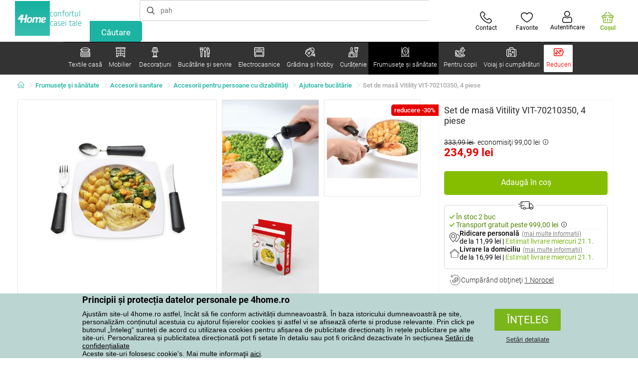

--- FILE ---
content_type: text/html; charset=utf-8
request_url: https://www.e4home.ro/component/?type=CategoryPanel&id=68d60f98-163d-358f-f22a-0b6289cd82e1
body_size: 1950
content:

<div class="cat-submenu-holder" style="display: none">
    <ul class="cat-submenu">
            <li>
                <section>
                    <a href="/protectii-pentru-saltele-si-toppere/">
                        <img data-src="https://cdn.4home.cz/8a7ad082-d33a-4314-9b42-83467ba2dba7/40x40/chranicematraci.jpg"
                             class="late-load"
                             width="50" />
                    </a>
                    <span class="l2-info">
                        <a href="/protectii-pentru-saltele-si-toppere/" class="name">
                            Protecții pentru saltele și toppere
                        </a>
                        <span class="l3categories">
<a href="/protectii-impermeabile-pentru-saltele/">Protecții impermeabile pentru saltele</a> <a href="/protectii-pentru-saltele/">Protecții pentru saltele</a> <a href="/toppere/">Toppere</a>                        </span>
                    </span>
                </section>
            </li>
            <li>
                <section>
                    <a href="/paturi/">
                        <img data-src="https://cdn.4home.cz/0ed2bd2f-53b2-43e2-a1d9-44e0fd15c9f2/40x40/deky.jpg"
                             class="late-load"
                             width="50" />
                    </a>
                    <span class="l2-info">
                        <a href="/paturi/" class="name">
                            Pături
                        </a>
                        <span class="l3categories">
<a href="/paturi-din-microfibra/">Pături din microfibră</a> <a href="/paturi-copii/">Pături copii</a> <a href="/paturi-fleece/">Pături fleece</a><a class="show-more" href="/paturi/">Afişează următorul</a>                        </span>
                    </span>
                </section>
            </li>
            <li>
                <section>
                    <a href="/lenjerie-de-pat/">
                        <img data-src="https://cdn.4home.cz/1352cce0-b526-4b05-a8bc-712ef2782786/40x40/loznipovleceni.jpg"
                             class="late-load"
                             width="50" />
                    </a>
                    <span class="l2-info">
                        <a href="/lenjerie-de-pat/" class="name">
                            Lenjerie de pat
                        </a>
                        <span class="l3categories">
<a href="/lenjerie-microplus-si-microflanel/">Lenjerie micropluş şi microflanel</a> <a href="/lenjerie-de-pat-din-bumbac-premium/">Lenjerie de pat din bumbac PREMIUM</a> <a href="/lenjerie-de-pat-copii/">Lenjerie de pat copii</a><a class="show-more" href="/lenjerie-de-pat/">Afişează următorul</a>                        </span>
                    </span>
                </section>
            </li>
            <li>
                <section>
                    <a href="/cearafuri/">
                        <img data-src="https://cdn.4home.cz/fb2fb49a-a8ac-4e0f-9b65-2b101d2dd911/40x40/prosteradla.jpg"
                             class="late-load"
                             width="50" />
                    </a>
                    <span class="l2-info">
                        <a href="/cearafuri/" class="name">
                            Cearșafuri
                        </a>
                        <span class="l3categories">
<a href="/cearafuri-din-microfibra/">Cearșafuri din microfibră</a> <a href="/cearafuri-jersey/">Cearșafuri Jersey</a> <a href="/cearafuri-frote/">Cearșafuri frote</a><a class="show-more" href="/cearafuri/">Afişează următorul</a>                        </span>
                    </span>
                </section>
            </li>
            <li>
                <section>
                    <a href="/perne-decorative/">
                        <img data-src="https://cdn.4home.cz/8540b472-e4b4-4f11-bfcf-8ee6934e0472/40x40/cat2722.jpg"
                             class="late-load"
                             width="50" />
                    </a>
                    <span class="l2-info">
                        <a href="/perne-decorative/" class="name">
                            Perne decorative
                        </a>
                        <span class="l3categories">
<a href="/huse-perne/">Huse perne</a> <a href="/pernite-umplute/">Perniţe umplute</a> <a href="/pernite-pentru-copii/">Perniţe pentru copii</a>                        </span>
                    </span>
                </section>
            </li>
            <li>
                <section>
                    <a href="/cuverturi-si-huse/">
                        <img data-src="https://cdn.4home.cz/154dba1f-df83-476d-a106-c717d84b51e1/40x40/prehozy.jpg"
                             class="late-load"
                             width="50" />
                    </a>
                    <span class="l2-info">
                        <a href="/cuverturi-si-huse/" class="name">
                            Cuverturi și huse
                        </a>
                        <span class="l3categories">
<a href="/cuverturi-canapea/">Cuverturi canapea</a> <a href="/cuverturi-pat/">Cuverturi pat</a> <a href="/huse-elastice/">Huse elastice</a><a class="show-more" href="/cuverturi-si-huse/">Afişează următorul</a>                        </span>
                    </span>
                </section>
            </li>
            <li>
                <section>
                    <a href="/perne-si-pilote/">
                        <img data-src="https://cdn.4home.cz/b2f64b27-0961-42f0-9c97-0687782b8183/40x40/polstareaprikryvky.jpg"
                             class="late-load"
                             width="50" />
                    </a>
                    <span class="l2-info">
                        <a href="/perne-si-pilote/" class="name">
                            Perne şi pilote
                        </a>
                        <span class="l3categories">
<a href="/perne/">Perne</a> <a href="/perne-si-pilote-pentru-copii/">Perne și pilote pentru copii</a> <a href="/perne-ortopedice/">Perne ortopedice</a><a class="show-more" href="/perne-si-pilote/">Afişează următorul</a>                        </span>
                    </span>
                </section>
            </li>
            <li>
                <section>
                    <a href="/textile-pentru-baie/">
                        <img data-src="https://cdn.4home.cz/aabed037-fd7b-4170-aaab-457d063cb2c8/40x40/koupelnovytextil.jpg"
                             class="late-load"
                             width="50" />
                    </a>
                    <span class="l2-info">
                        <a href="/textile-pentru-baie/" class="name">
                            Textile pentru baie
                        </a>
                        <span class="l3categories">
<a href="/prosoape-mici/">Prosoape mici</a> <a href="/prosoape-mari/">Prosoape mari</a> <a href="/covoare-de-baie/">Covoare de baie</a><a class="show-more" href="/textile-pentru-baie/">Afişează următorul</a>                        </span>
                    </span>
                </section>
            </li>
            <li>
                <section>
                    <a href="/rogojini/">
                        <img data-src="https://cdn.4home.cz/144f13bc-a241-439a-a521-c41dec259078/40x40/rohozky.jpg"
                             class="late-load"
                             width="50" />
                    </a>
                    <span class="l2-info">
                        <a href="/rogojini/" class="name">
                            Rogojini
                        </a>
                        <span class="l3categories">
<a href="/covorase-pentru-exterior/">Covoraşe pentru exterior</a> <a href="/suporturi-uscare-pantofi/">Suporturi uscare pantofi</a> <a href="/covorase-pentru-interior/">Covoraşe pentru interior</a>                        </span>
                    </span>
                </section>
            </li>
            <li>
                <section>
                    <a href="/textile-pentru-bucatarie/">
                        <img data-src="https://cdn.4home.cz/07e8620a-82bf-4e0c-95c3-c22403aed9cd/40x40/cat2717.jpg"
                             class="late-load"
                             width="50" />
                    </a>
                    <span class="l2-info">
                        <a href="/textile-pentru-bucatarie/" class="name">
                            Textile pentru bucătărie
                        </a>
                        <span class="l3categories">
<a href="/aranjare-masa/">Aranjare masă</a> <a href="/perne-sezut/">Perne şezut</a> <a href="/prosoape-bucatarie/">Prosoape bucătărie</a><a class="show-more" href="/textile-pentru-bucatarie/">Afişează următorul</a>                        </span>
                    </span>
                </section>
            </li>
            <li>
                <section>
                    <a href="/draperii-perdele-si-jaluzele/">
                        <img data-src="https://cdn.4home.cz/e6a41ad9-866a-4f02-9b43-c1074fbedd7b/40x40/zavesyzaclonyarolety.jpg"
                             class="late-load"
                             width="50" />
                    </a>
                    <span class="l2-info">
                        <a href="/draperii-perdele-si-jaluzele/" class="name">
                            Draperii, perdele şi jaluzele
                        </a>
                        <span class="l3categories">
<a href="/draperii/">Draperii</a> <a href="/perdele/">Perdele</a> <a href="/accesorii/">Accesorii</a><a class="show-more" href="/draperii-perdele-si-jaluzele/">Afişează următorul</a>                        </span>
                    </span>
                </section>
            </li>
            <li>
                <section>
                    <a href="/hanorace-cu-blanita/">
                        <img data-src="https://cdn.4home.cz/51bec00f-7a5b-4eab-8542-5696eeba890b/40x40/berankovemikiny.jpg"
                             class="late-load"
                             width="50" />
                    </a>
                    <span class="l2-info">
                        <a href="/hanorace-cu-blanita/" class="name">
                            Hanorace cu blăniță
                        </a>
                        <span class="l3categories">
                        </span>
                    </span>
                </section>
            </li>
            <li>
                <section>
                    <a href="/covoare/">
                        <img data-src="https://cdn.4home.cz/1cc284a9-1f17-4c91-a2ae-c30ac0b5581b/40x40/koberce.jpg"
                             class="late-load"
                             width="50" />
                    </a>
                    <span class="l2-info">
                        <a href="/covoare/" class="name">
                            Covoare
                        </a>
                        <span class="l3categories">
<a href="/covoare-1/">Covoare</a> <a href="/covorase-pentru-scari/">Covoraşe pentru scări</a> <a href="/covoare-copii/">Covoare copii</a><a class="show-more" href="/covoare/">Afişează următorul</a>                        </span>
                    </span>
                </section>
            </li>
            <li>
                <section>
                    <a href="/produse-mercerie/">
                        <img data-src="https://cdn.4home.cz/fd00d47a-e33b-478a-8e6f-50b157b07970/40x40/galanterie.jpg"
                             class="late-load"
                             width="50" />
                    </a>
                    <span class="l2-info">
                        <a href="/produse-mercerie/" class="name">
                            Produse Mercerie
                        </a>
                        <span class="l3categories">
<a href="/seturi-de-artizanat/">Seturi de artizanat</a> <a href="/fire-textile/">Fire textile</a>                        </span>
                    </span>
                </section>
            </li>
            <li>
                <section>
                    <a href="/blanita-calda-din-microfibra/">
                        <img data-src="https://cdn.4home.cz/a1aed63d-c11c-4c07-b5a5-9579e0230cbc/40x40/hrejivyberanekzmikrovlakna.jpg"
                             class="late-load"
                             width="50" />
                    </a>
                    <span class="l2-info">
                        <a href="/blanita-calda-din-microfibra/" class="name">
                            Blăniță caldă din microfibră
                        </a>
                        <span class="l3categories">
<a href="/blanita-calda-din-microfibra/?brand=herding">Herding</a><a class="show-more" href="/blanita-calda-din-microfibra/">Afişează următorul</a>                        </span>
                    </span>
                </section>
            </li>
            <li>
                <section>
                    <a href="/lenjerii-si-huse-pat-anti-acarieni/">
                        <img data-src="https://cdn.4home.cz/fb4733ab-a7a8-49d5-82c9-fd7258c48e9d/40x40/protiroztocoveluzkoviny.jpg"
                             class="late-load"
                             width="50" />
                    </a>
                    <span class="l2-info">
                        <a href="/lenjerii-si-huse-pat-anti-acarieni/" class="name">
                            Lenjerii și huse pat anti-acarieni
                        </a>
                        <span class="l3categories">
<a href="/lenjerii-si-huse-pat-anti-acarieni/?brand=nanospace">nanoSPACE</a><a class="show-more" href="/lenjerii-si-huse-pat-anti-acarieni/">Afişează următorul</a>                        </span>
                    </span>
                </section>
            </li>
            <li>
                <section>
                    <a href="/textile-craciun-1/">
                        <img data-src="https://cdn.4home.cz/8e315c5b-32f6-48b4-957d-d440ed6167b6/40x40/vantexodk.jpg"
                             class="late-load"
                             width="50" />
                    </a>
                    <span class="l2-info">
                        <a href="/textile-craciun-1/" class="name">
                            Textile Crăciun
                        </a>
                        <span class="l3categories">
<a href="/textile-craciun-1/?brand=bellatex">Bellatex</a> <a href="/textile-craciun-1/?brand=autronic">Autronic</a> <a href="/textile-craciun-1/?brand=orion">Orion</a><a class="show-more" href="/textile-craciun-1/">Afişează următorul</a>                        </span>
                    </span>
                </section>
            </li>
            </ul>
</div>



--- FILE ---
content_type: text/html; charset=utf-8
request_url: https://www.e4home.ro/component/?type=CategoryPanel&id=0403ad28-31ba-82a8-d4f3-daefec009e67
body_size: 2254
content:

<div class="cat-submenu-holder" style="display: none">
    <ul class="cat-submenu">
            <li>
                <section>
                    <a href="/decoratiuni-si-accesorii-de-craciun/">
                        <img data-src="https://cdn.4home.cz/56921283-ea1f-4766-837a-bac3bd51bf73/40x40/vanocnidekorace.jpg"
                             class="late-load"
                             width="50" />
                    </a>
                    <span class="l2-info">
                        <a href="/decoratiuni-si-accesorii-de-craciun/" class="name">
                            Decorațiuni și accesorii de Crăciun 
                        </a>
                        <span class="l3categories">
<a href="/decoratiuni-craciun/">Decoraţiuni de Crăciun</a> <a href="/lumanari-si-sfesnice-de-craciun/">Lum&#226;nări şi sfeşnice de Crăciun</a> <a href="/coronie-de-craciun-ghirlande,-ornamente/">Coronițe de Crăciun, ghirlande, ornamente</a><a class="show-more" href="/decoratiuni-si-accesorii-de-craciun/">Afişează următorul</a>                        </span>
                    </span>
                </section>
            </li>
            <li>
                <section>
                    <a href="/decoratiuni-marunte-pentru-casa/">
                        <img data-src="https://cdn.4home.cz/0d3607b8-6935-41c9-af20-e9b37624cbaa/40x40/drobnebytovedekorace.jpg"
                             class="late-load"
                             width="50" />
                    </a>
                    <span class="l2-info">
                        <a href="/decoratiuni-marunte-pentru-casa/" class="name">
                            Decoraţiuni mărunte pentru casă
                        </a>
                        <span class="l3categories">
<a href="/decoraiuni-suspendate/">Decorațiuni suspendate</a> <a href="/decoratiuni-pentru-rafturi/">Decoraţiuni pentru rafturi</a> <a href="/alte-decoratiuni-si-accesorii/">Alte decoraţiuni şi accesorii</a><a class="show-more" href="/decoratiuni-marunte-pentru-casa/">Afişează următorul</a>                        </span>
                    </span>
                </section>
            </li>
            <li>
                <section>
                    <a href="/flori-si-copaci-artificiali/">
                        <img data-src="https://cdn.4home.cz/42bf5646-0d88-4347-b4bb-44a46231b362/40x40/umelekvetinyastromy.jpg"
                             class="late-load"
                             width="50" />
                    </a>
                    <span class="l2-info">
                        <a href="/flori-si-copaci-artificiali/" class="name">
                            Flori şi copaci artificiali
                        </a>
                        <span class="l3categories">
<a href="/flori-artificiale/">Flori artificiale</a> <a href="/coroane-de-sezon/">Coroane de sezon</a> <a href="/copaci-artificiali/">Copaci artificiali</a>                        </span>
                    </span>
                </section>
            </li>
            <li>
                <section>
                    <a href="/bioseminee-si-seminee/">
                        <img data-src="https://cdn.4home.cz/2858f8ab-0390-460e-bf5d-747d1e16c0d1/40x40/biokrbyakrby.jpg"
                             class="late-load"
                             width="50" />
                    </a>
                    <span class="l2-info">
                        <a href="/bioseminee-si-seminee/" class="name">
                            Bioşeminee şi şeminee
                        </a>
                        <span class="l3categories">
<a href="/accesorii-seminee/">Accesorii şeminee</a> <a href="/bioseminee/">Bioşeminee</a>                        </span>
                    </span>
                </section>
            </li>
            <li>
                <section>
                    <a href="/decoratiuni-de-paste/">
                        <img data-src="https://cdn.4home.cz/6e8bae72-621f-406c-90bd-b4cdc91db370/40x40/velikonocnidekorace.jpg"
                             class="late-load"
                             width="50" />
                    </a>
                    <span class="l2-info">
                        <a href="/decoratiuni-de-paste/" class="name">
                            Decoraţiuni de Paşte
                        </a>
                        <span class="l3categories">
<a href="/decoratiuni-de-paste/?brand=autronic">Autronic</a> <a href="/decoratiuni-de-paste/?brand=toro">Toro</a> <a href="/decoratiuni-de-paste/?brand=altom">Altom</a><a class="show-more" href="/decoratiuni-de-paste/">Afişează următorul</a>                        </span>
                    </span>
                </section>
            </li>
            <li>
                <section>
                    <a href="/lumanari-sfesnice-si-lampi-aromaterapie/">
                        <img data-src="https://cdn.4home.cz/610f1e37-5a13-49f8-9ef4-bf3c5a3b1b98/40x40/svickysvicnyaaromalampy.jpg"
                             class="late-load"
                             width="50" />
                    </a>
                    <span class="l2-info">
                        <a href="/lumanari-sfesnice-si-lampi-aromaterapie/" class="name">
                            Lum&#226;nări, sfeşnice şi lămpi aromaterapie
                        </a>
                        <span class="l3categories">
<a href="/lumanari-decorative/">Lum&#226;nări decorative</a> <a href="/suport-si-uleiuri-aromate/">Suport şi  uleiuri aromate</a> <a href="/sfesnice/">Sfeşnice</a><a class="show-more" href="/lumanari-sfesnice-si-lampi-aromaterapie/">Afişează următorul</a>                        </span>
                    </span>
                </section>
            </li>
            <li>
                <section>
                    <a href="/cutii-depozitare-decorative/">
                        <img data-src="https://cdn.4home.cz/ba8bb310-a0db-4c49-808b-c5d3846d5b11/40x40/dekoracniboxy.jpg"
                             class="late-load"
                             width="50" />
                    </a>
                    <span class="l2-info">
                        <a href="/cutii-depozitare-decorative/" class="name">
                            Cutii depozitare decorative
                        </a>
                        <span class="l3categories">
<a href="/cutii-depozitare-decorative/?brand=g21">G21</a> <a href="/cutii-depozitare-decorative/?brand=compactor">Compactor</a> <a href="/cutii-depozitare-decorative/?brand=koziol">Koziol</a><a class="show-more" href="/cutii-depozitare-decorative/">Afişează următorul</a>                        </span>
                    </span>
                </section>
            </li>
            <li>
                <section>
                    <a href="/accesorii-baie/">
                        <img data-src="https://cdn.4home.cz/c93d3bee-e361-49ea-9aea-37b24bdb8bea/40x40/doplnkydokoupelny.jpg"
                             class="late-load"
                             width="50" />
                    </a>
                    <span class="l2-info">
                        <a href="/accesorii-baie/" class="name">
                            Accesorii baie
                        </a>
                        <span class="l3categories">
<a href="/accesorii-marunte-pentru-baie/">Accesorii mărunte pentru baie</a> <a href="/accesorii-wc/">Accesorii WC</a> <a href="/sapuniere/">Săpuniere</a><a class="show-more" href="/accesorii-baie/">Afişează următorul</a>                        </span>
                    </span>
                </section>
            </li>
            <li>
                <section>
                    <a href="/ceasuri/">
                        <img data-src="https://cdn.4home.cz/cd13b8f5-4563-48d4-bf8c-f12ea520ac43/40x40/hodiny.jpg"
                             class="late-load"
                             width="50" />
                    </a>
                    <span class="l2-info">
                        <a href="/ceasuri/" class="name">
                            Ceasuri
                        </a>
                        <span class="l3categories">
<a href="/ceasuri-de-perete/">Ceasuri de perete</a> <a href="/ceasuri-cu-alarma/">Ceasuri cu alarmă</a> <a href="/ceasuri-de-masa/">Ceasuri de masă</a><a class="show-more" href="/ceasuri/">Afişează următorul</a>                        </span>
                    </span>
                </section>
            </li>
            <li>
                <section>
                    <a href="/vaze/">
                        <img data-src="https://cdn.4home.cz/f3d7c65f-afcd-4202-b291-a04dc8e23863/40x40/vazy.jpg"
                             class="late-load"
                             width="50" />
                    </a>
                    <span class="l2-info">
                        <a href="/vaze/" class="name">
                            Vaze
                        </a>
                        <span class="l3categories">
<a href="/vaze-ceramice/">Vaze ceramice</a> <a href="/vaze-din-sticla/">Vaze din sticlă</a>                        </span>
                    </span>
                </section>
            </li>
            <li>
                <section>
                    <a href="/decoratiuni-de-toamna-si-funerare/">
                        <img data-src="https://cdn.4home.cz/95ddb3be-1483-46ab-bace-86a6d05abe43/40x40/podzimniapietnidekorace.jpg"
                             class="late-load"
                             width="50" />
                    </a>
                    <span class="l2-info">
                        <a href="/decoratiuni-de-toamna-si-funerare/" class="name">
                            Decorațiuni de toamnă și funerare
                        </a>
                        <span class="l3categories">
<a href="/decoratiuni-de-toamna/">Decorațiuni de toamnă</a> <a href="/decoratiuni-comemorative/">Decorațiuni comemorative</a>                        </span>
                    </span>
                </section>
            </li>
            <li>
                <section>
                    <a href="/fototapete-i-stickere/">
                        <img data-src="https://cdn.4home.cz/f8d9ad32-c72a-4aeb-a3ec-f042a96906ac/40x40/fototapetyasamolepicidekorace.jpg"
                             class="late-load"
                             width="50" />
                    </a>
                    <span class="l2-info">
                        <a href="/fototapete-i-stickere/" class="name">
                            Fototapete și stickere
                        </a>
                        <span class="l3categories">
<a href="/stickere-decorative/">Stickere decorative</a> <a href="/fototapet-copii/">Fototapet copii</a> <a href="/borduri-decorative/">Borduri decorative</a><a class="show-more" href="/fototapete-i-stickere/">Afişează următorul</a>                        </span>
                    </span>
                </section>
            </li>
            <li>
                <section>
                    <a href="/corpuri-iluminat/">
                        <img data-src="https://cdn.4home.cz/a05e0b62-3ca2-49b6-be22-62df1967fafe/40x40/svitidla.jpg"
                             class="late-load"
                             width="50" />
                    </a>
                    <span class="l2-info">
                        <a href="/corpuri-iluminat/" class="name">
                            Corpuri de iluminat
                        </a>
                        <span class="l3categories">
<a href="/iluminatoare-perete/">Iluminatoare perete</a> <a href="/lampadare/">Lampadare</a> <a href="/plafoniere/">Plafoniere</a><a class="show-more" href="/corpuri-iluminat/">Afişează următorul</a>                        </span>
                    </span>
                </section>
            </li>
            <li>
                <section>
                    <a href="/difuzoare/">
                        <img data-src="https://cdn.4home.cz/37fa4ffb-91b8-496a-877c-3773f9d0df7a/40x40/difuzery.jpg"
                             class="late-load"
                             width="50" />
                    </a>
                    <span class="l2-info">
                        <a href="/difuzoare/" class="name">
                            Difuzoare
                        </a>
                        <span class="l3categories">
<a href="/difuzoare/?brand=yankeecandle">Yankee Candle</a> <a href="/difuzoare/?brand=sixtol">Sixtol</a> <a href="/difuzoare/?brand=tescoma">Tescoma</a><a class="show-more" href="/difuzoare/">Afişează următorul</a>                        </span>
                    </span>
                </section>
            </li>
            <li>
                <section>
                    <a href="/statii-meteorologice-si-termometre/">
                        <img data-src="https://cdn.4home.cz/72d05f8d-fe02-40ac-b4b3-9e3913810325/40x40/meteostaniceateplomery.jpg"
                             class="late-load"
                             width="50" />
                    </a>
                    <span class="l2-info">
                        <a href="/statii-meteorologice-si-termometre/" class="name">
                            Staţii meteorologice şi termometre
                        </a>
                        <span class="l3categories">
<a href="/termometre/">Termometre</a> <a href="/statii-meteorologice/">Staţii meteorologice</a>                        </span>
                    </span>
                </section>
            </li>
            <li>
                <section>
                    <a href="/ghiveci-si-jardiniere-gradina/">
                        <img data-src="https://cdn.4home.cz/2e8a2a5d-2160-42fc-a51d-1a5b13b1ef57/40x40/kvetinaceatruhlikyodkaz.jpg"
                             class="late-load"
                             width="50" />
                    </a>
                    <span class="l2-info">
                        <a href="/ghiveci-si-jardiniere-gradina/" class="name">
                            Ghivece și jardiniere
                        </a>
                        <span class="l3categories">
<a href="/ghivece-invelis-de-ghiveci-1/">Ghivece - &#206;nveliș de ghiveci</a> <a href="/ghiveci-gradina-1/">Ghiveci</a> <a href="/jardiniere-1/">Jardiniere</a><a class="show-more" href="/ghiveci-si-jardiniere-gradina/">Afişează următorul</a>                        </span>
                    </span>
                </section>
            </li>
            <li>
                <section>
                    <a href="/petreceri-si-gadgets/">
                        <img data-src="https://cdn.4home.cz/073a648d-5049-4a10-951a-f841db7d01bc/40x40/hryhrackyazabava.jpg"
                             class="late-load"
                             width="50" />
                    </a>
                    <span class="l2-info">
                        <a href="/petreceri-si-gadgets/" class="name">
                            Petreceri şi gadgets
                        </a>
                        <span class="l3categories">
<a href="/petreceri-si-gadgets/?brand=autronic">Autronic</a> <a href="/petreceri-si-gadgets/?brand=koziol">Koziol</a> <a href="/petreceri-si-gadgets/?brand=orion">Orion</a><a class="show-more" href="/petreceri-si-gadgets/">Afişează următorul</a>                        </span>
                    </span>
                </section>
            </li>
            <li>
                <section>
                    <a href="/rame-foto/">
                        <img data-src="https://cdn.4home.cz/23e2b04d-0e91-467c-b90b-594d10dce701/40x40/fotoramecky.jpg"
                             class="late-load"
                             width="50" />
                    </a>
                    <span class="l2-info">
                        <a href="/rame-foto/" class="name">
                            Rame foto
                        </a>
                        <span class="l3categories">
<a href="/rame-foto/?brand=hanahhome">Hanah Home</a> <a href="/rame-foto/?brand=indecor">Indecor</a><a class="show-more" href="/rame-foto/">Afişează următorul</a>                        </span>
                    </span>
                </section>
            </li>
            <li>
                <section>
                    <a href="/tablouri/">
                        <img data-src="https://cdn.4home.cz/2d20f378-531c-44f7-963f-abd6f79fb01a/40x40/obrazy.jpg"
                             class="late-load"
                             width="50" />
                    </a>
                    <span class="l2-info">
                        <a href="/tablouri/" class="name">
                            Tablouri
                        </a>
                        <span class="l3categories">
<a href="/tablouri/?brand=bohemiagifts">Bohemia Gifts</a> <a href="/tablouri/?brand=indecor">Indecor</a><a class="show-more" href="/tablouri/">Afişează următorul</a>                        </span>
                    </span>
                </section>
            </li>
            </ul>
</div>



--- FILE ---
content_type: text/html; charset=utf-8
request_url: https://www.e4home.ro/component/?type=CategoryPanel&id=f40f1722-7e8b-1ae4-a3d1-72e43342099d
body_size: 2518
content:

<div class="cat-submenu-holder" style="display: none">
    <ul class="cat-submenu">
            <li>
                <section>
                    <a href="/cani-ceti-i-ceainice/">
                        <img data-src="https://cdn.4home.cz/c437f548-120a-4ce9-9020-b45b9344461c/40x40/hrnkysalky.jpg"
                             class="late-load"
                             width="50" />
                    </a>
                    <span class="l2-info">
                        <a href="/cani-ceti-i-ceainice/" class="name">
                            Căni, cești și ceainice
                        </a>
                        <span class="l3categories">
<a href="/cani-si-cesti/">Căni şi ceşti</a> <a href="/seturi-de-ceai-i-ceainice/">Seturi de ceai și ceainice</a>                        </span>
                    </span>
                </section>
            </li>
            <li>
                <section>
                    <a href="/sticle-si-cani/">
                        <img data-src="https://cdn.4home.cz/27df7a37-2a16-4963-ac28-de15c1571d75/40x40/sklenice.jpg"
                             class="late-load"
                             width="50" />
                    </a>
                    <span class="l2-info">
                        <a href="/sticle-si-cani/" class="name">
                            Sticle şi căni
                        </a>
                        <span class="l3categories">
<a href="/pahare-si-halbe-bere/">Pahare și halbe bere</a> <a href="/sticle-clasice/">Sticle clasice</a> <a href="/carafe-si-ulcioare/">Carafe şi ulcioare</a><a class="show-more" href="/sticle-si-cani/">Afişează următorul</a>                        </span>
                    </span>
                </section>
            </li>
            <li>
                <section>
                    <a href="/depozitare-alimente/">
                        <img data-src="https://cdn.4home.cz/b2988a7e-ae9d-484f-b9c6-5568c581197f/40x40/skladovanipotravin.jpg"
                             class="late-load"
                             width="50" />
                    </a>
                    <span class="l2-info">
                        <a href="/depozitare-alimente/" class="name">
                            Depozitare alimente
                        </a>
                        <span class="l3categories">
<a href="/cutii-si-doze/">Cutii şi doze</a> <a href="/boluri-termos/">Boluri termos</a> <a href="/cutii-paine/">Cutii p&#226;ine</a><a class="show-more" href="/depozitare-alimente/">Afişează următorul</a>                        </span>
                    </span>
                </section>
            </li>
            <li>
                <section>
                    <a href="/accesorii-bucatarie/">
                        <img data-src="https://cdn.4home.cz/19207390-73bd-401c-b6ad-083005a473c5/40x40/pomuckydokuchyne.jpg"
                             class="late-load"
                             width="50" />
                    </a>
                    <span class="l2-info">
                        <a href="/accesorii-bucatarie/" class="name">
                            Accesorii bucătărie
                        </a>
                        <span class="l3categories">
<a href="/alte-unelte-de-bucatarie/">Alte unelte de bucătărie</a> <a href="/scurgatoare-vase-si-organizatoare/">Scurgătoare vase şi organizatoare</a> <a href="/cleste-si-spatule/">Cleşte şi spatule</a><a class="show-more" href="/accesorii-bucatarie/">Afişează următorul</a>                        </span>
                    </span>
                </section>
            </li>
            <li>
                <section>
                    <a href="/pentru-copt/">
                        <img data-src="https://cdn.4home.cz/9a70389d-d465-408c-be57-4cb0699c092c/40x40/peceni.jpg"
                             class="late-load"
                             width="50" />
                    </a>
                    <span class="l2-info">
                        <a href="/pentru-copt/" class="name">
                            Pentru copt
                        </a>
                        <span class="l3categories">
<a href="/forme-si-tavi-pentru-copt/">Forme şi tăvi pentru copt</a> <a href="/decupatoare-forme-si-ornament/">Decupatoare, forme şi ornament</a> <a href="/accesorii-pentru-copt/">Accesorii pentru copt</a><a class="show-more" href="/pentru-copt/">Afişează următorul</a>                        </span>
                    </span>
                </section>
            </li>
            <li>
                <section>
                    <a href="/farfurii-si-seturi-servire/">
                        <img data-src="https://cdn.4home.cz/8b626e23-5c53-4e08-8b01-9fad4f3191d1/40x40/talireajidelnisady.jpg"
                             class="late-load"
                             width="50" />
                    </a>
                    <span class="l2-info">
                        <a href="/farfurii-si-seturi-servire/" class="name">
                            Farfurii şi seturi servire
                        </a>
                        <span class="l3categories">
<a href="/farfurii/">Farfurii</a> <a href="/seturi-servire-mancare/">Seturi servire m&#226;ncare</a> <a href="/seturi-alimentatie-copii/">Seturi alimentaţie copii</a>                        </span>
                    </span>
                </section>
            </li>
            <li>
                <section>
                    <a href="/oale/">
                        <img data-src="https://cdn.4home.cz/cec85d11-c805-4380-9ec6-d07393daa50a/40x40/hrnceapekace.jpg"
                             class="late-load"
                             width="50" />
                    </a>
                    <span class="l2-info">
                        <a href="/oale/" class="name">
                            Oale
                        </a>
                        <span class="l3categories">
<a href="/oale-emailate/">Oale emailate</a> <a href="/oale-din-inox/">Oale din inox</a> <a href="/aparate-de-gatit-sunca/">Aparate de gătit şuncă</a><a class="show-more" href="/oale/">Afişează următorul</a>                        </span>
                    </span>
                </section>
            </li>
            <li>
                <section>
                    <a href="/ceai-si-cafea/">
                        <img data-src="https://cdn.4home.cz/02c4b709-5164-48e2-b6ad-523b37242d17/40x40/cajeakava.jpg"
                             class="late-load"
                             width="50" />
                    </a>
                    <span class="l2-info">
                        <a href="/ceai-si-cafea/" class="name">
                            Ceai şi cafea
                        </a>
                        <span class="l3categories">
<a href="/infuzoare-cafetiere-i-ibrice/">Infuzoare, cafetiere și ibrice</a> <a href="/accesorii-preparare-ceai-si-cafea/">Accesorii preparare ceai şi cafea</a> <a href="/ceainice/">Ceainice</a><a class="show-more" href="/ceai-si-cafea/">Afişează următorul</a>                        </span>
                    </span>
                </section>
            </li>
            <li>
                <section>
                    <a href="/boluri-si-castroane/">
                        <img data-src="https://cdn.4home.cz/748c13ad-a40e-4d1f-ac65-e446e7bcb1f6/40x40/misyamisky.jpg"
                             class="late-load"
                             width="50" />
                    </a>
                    <span class="l2-info">
                        <a href="/boluri-si-castroane/" class="name">
                            Boluri şi castroane
                        </a>
                        <span class="l3categories">
<a href="/boluri-si-castroane/?brand=hermia">Hermia</a> <a href="/boluri-si-castroane/?brand=maser">M&#228;ser</a> <a href="/boluri-si-castroane/?brand=toro">Toro</a><a class="show-more" href="/boluri-si-castroane/">Afişează următorul</a>                        </span>
                    </span>
                </section>
            </li>
            <li>
                <section>
                    <a href="/servire/">
                        <img data-src="https://cdn.4home.cz/d7cb1819-f482-4e19-a0ec-309f42e0a65f/40x40/servirovani.jpg"
                             class="late-load"
                             width="50" />
                    </a>
                    <span class="l2-info">
                        <a href="/servire/" class="name">
                            Servire
                        </a>
                        <span class="l3categories">
<a href="/tavi-si-platouri/">Tăvi şi platouri</a> <a href="/bomboniere/">Bomboniere</a> <a href="/cutii-pentru-unt/">Cutii pentru unt</a><a class="show-more" href="/servire/">Afişează următorul</a>                        </span>
                    </span>
                </section>
            </li>
            <li>
                <section>
                    <a href="/tavi-si-vase-pentru-copt/">
                        <img data-src="https://cdn.4home.cz/f9f7108d-fc42-48a6-8ed3-33e0bb56e63b/40x40/pekaceazapekacimisy.jpg"
                             class="late-load"
                             width="50" />
                    </a>
                    <span class="l2-info">
                        <a href="/tavi-si-vase-pentru-copt/" class="name">
                            Tăvi şi vase pentru copt
                        </a>
                        <span class="l3categories">
<a href="/tavi-cuptor/">Tăvi cuptor</a> <a href="/tavi-copt/">Tăvi copt</a>                        </span>
                    </span>
                </section>
            </li>
            <li>
                <section>
                    <a href="/tigai/">
                        <img data-src="https://cdn.4home.cz/20ed35b9-c6ed-4f47-bce1-cc8bebdadd7a/40x40/panve.jpg"
                             class="late-load"
                             width="50" />
                    </a>
                    <span class="l2-info">
                        <a href="/tigai/" class="name">
                            Tigăi
                        </a>
                        <span class="l3categories">
<a href="/tigai-pentru-clatite/">Tigăi pentru clătite</a> <a href="/tigai-cu-suprafata-antiaderenta/">Tigăi cu suprafaţa antiaderentă</a> <a href="/tigai-grill/">Tigăi grill</a><a class="show-more" href="/tigai/">Afişează următorul</a>                        </span>
                    </span>
                </section>
            </li>
            <li>
                <section>
                    <a href="/cutite-bucatarie/">
                        <img data-src="https://cdn.4home.cz/fc3282f7-1425-40d4-aa2e-ed216e268dae/40x40/kuchynskenoze.jpg"
                             class="late-load"
                             width="50" />
                    </a>
                    <span class="l2-info">
                        <a href="/cutite-bucatarie/" class="name">
                            Cuţite bucătărie
                        </a>
                        <span class="l3categories">
<a href="/accesorii-pentru-cutite-de-bucatarie/">Accesorii pentru cuţite de bucătărie</a> <a href="/cutite-din-otel-inoxidabil/">Cuţite din oţel inoxidabil</a> <a href="/cutite-ceramice/">Cuţite ceramice</a><a class="show-more" href="/cutite-bucatarie/">Afişează următorul</a>                        </span>
                    </span>
                </section>
            </li>
            <li>
                <section>
                    <a href="/termosuri-si-sticle-pentru-baut/">
                        <img data-src="https://cdn.4home.cz/e957d59f-c764-43a8-8ad5-aca62843fcac/40x40/termosky a lahve na pit&#237;.jpg"
                             class="late-load"
                             width="50" />
                    </a>
                    <span class="l2-info">
                        <a href="/termosuri-si-sticle-pentru-baut/" class="name">
                            Termosuri şi sticle pentru băut
                        </a>
                        <span class="l3categories">
<a href="/termosuri-si-sticle-pentru-baut/?brand=lamart">Lamart</a> <a href="/termosuri-si-sticle-pentru-baut/?brand=simax">Simax</a> <a href="/termosuri-si-sticle-pentru-baut/?brand=orion">Orion</a><a class="show-more" href="/termosuri-si-sticle-pentru-baut/">Afişează următorul</a>                        </span>
                    </span>
                </section>
            </li>
            <li>
                <section>
                    <a href="/rasnite-solnite-pipernite/">
                        <img data-src="https://cdn.4home.cz/124b369f-af37-4bb2-924d-7629da0cbdb4/40x40/mlynkyslankyapeprenky.jpg"
                             class="late-load"
                             width="50" />
                    </a>
                    <span class="l2-info">
                        <a href="/rasnite-solnite-pipernite/" class="name">
                            R&#226;şniţe, solniţe, piperniţe
                        </a>
                        <span class="l3categories">
<a href="/solnite-si-pipernite/">Solniţe şi piperniţe</a> <a href="/masini-de-tocat-mecanice/">Maşini de tocat mecanice</a> <a href="/masini-de-tocat-electrice/">Maşini de tocat electrice</a>                        </span>
                    </span>
                </section>
            </li>
            <li>
                <section>
                    <a href="/tacamuri/">
                        <img data-src="https://cdn.4home.cz/33319fc3-f682-4010-8aea-cf2eea14de98/40x40/pribory.jpg"
                             class="late-load"
                             width="50" />
                    </a>
                    <span class="l2-info">
                        <a href="/tacamuri/" class="name">
                            Tac&#226;muri
                        </a>
                        <span class="l3categories">
<a href="/seturi-tacamuri/">Seturi tac&#226;muri</a> <a href="/lingurite/">Linguriţe</a> <a href="/tacamuri-copii-1/">Tac&#226;muri copii</a>                        </span>
                    </span>
                </section>
            </li>
            <li>
                <section>
                    <a href="/prepararea-alimentelor-de-casa/">
                        <img data-src="https://cdn.4home.cz/546d0642-8f4d-402c-8bdb-db9749e36098/40x40/domacivyroba.jpg"
                             class="late-load"
                             width="50" />
                    </a>
                    <span class="l2-info">
                        <a href="/prepararea-alimentelor-de-casa/" class="name">
                            Prepararea alimentelor de casă
                        </a>
                        <span class="l3categories">
<a href="/prepararea-alimentelor-de-casa/?brand=tescoma">Tescoma</a> <a href="/prepararea-alimentelor-de-casa/?brand=orion">Orion</a> <a href="/prepararea-alimentelor-de-casa/?brand=toro">Toro</a><a class="show-more" href="/prepararea-alimentelor-de-casa/">Afişează următorul</a>                        </span>
                    </span>
                </section>
            </li>
            <li>
                <section>
                    <a href="/tocatoare-de-bucatarie/">
                        <img data-src="https://cdn.4home.cz/042bf44f-8765-41b1-99cf-e9a235724fc2/40x40/prkenka.jpg"
                             class="late-load"
                             width="50" />
                    </a>
                    <span class="l2-info">
                        <a href="/tocatoare-de-bucatarie/" class="name">
                            Tocătoare de bucătărie
                        </a>
                        <span class="l3categories">
<a href="/tocatoare-de-bucatarie/?brand=florina">Florina</a> <a href="/tocatoare-de-bucatarie/?brand=lamart">Lamart</a> <a href="/tocatoare-de-bucatarie/?brand=kesper">Kesper</a><a class="show-more" href="/tocatoare-de-bucatarie/">Afişează următorul</a>                        </span>
                    </span>
                </section>
            </li>
            <li>
                <section>
                    <a href="/aparate-vidat/">
                        <img data-src="https://cdn.4home.cz/e976d71f-a797-457c-a4d7-72a788d0d424/40x40/vakuovacky.jpg"
                             class="late-load"
                             width="50" />
                    </a>
                    <span class="l2-info">
                        <a href="/aparate-vidat/" class="name">
                            Aparate vidat
                        </a>
                        <span class="l3categories">
<a href="/aparate-vidat/?brand=maxxo">Maxxo</a> <a href="/aparate-vidat/?brand=ecg">ECG</a> <a href="/aparate-vidat/?brand=leifheit">Leifheit</a><a class="show-more" href="/aparate-vidat/">Afişează următorul</a>                        </span>
                    </span>
                </section>
            </li>
            <li>
                <section>
                    <a href="/sodastream-si-alte-aparate-pentru-bauturi-carbogazoase/">
                        <img data-src="https://cdn.4home.cz/ac7daf37-e604-4e5f-a400-01793e0cedd6/40x40/sodastream.jpg"
                             class="late-load"
                             width="50" />
                    </a>
                    <span class="l2-info">
                        <a href="/sodastream-si-alte-aparate-pentru-bauturi-carbogazoase/" class="name">
                            Sodastream și alte aparate pentru băuturi carbogazoase
                        </a>
                        <span class="l3categories">
<a href="/sodastream-si-alte-aparate-pentru-bauturi-carbogazoase/?brand=sodastream">Sodastream</a> <a href="/sodastream-si-alte-aparate-pentru-bauturi-carbogazoase/?brand=tescoma">Tescoma</a><a class="show-more" href="/sodastream-si-alte-aparate-pentru-bauturi-carbogazoase/">Afişează următorul</a>                        </span>
                    </span>
                </section>
            </li>
                    <li class="moreCategories">
                <a href="/bucatarie-si-servire/">
                    Afişeză toate categoriile
                </a>
            </li>
    </ul>
</div>



--- FILE ---
content_type: text/html; charset=utf-8
request_url: https://www.e4home.ro/component/?type=CategoryPanel&id=8156f31c-233e-b441-c245-efdea1fc71d8
body_size: 2253
content:

<div class="cat-submenu-holder" style="display: none">
    <ul class="cat-submenu">
            <li>
                <section>
                    <a href="/auto-moto/">
                        <img data-src="https://cdn.4home.cz/40702910-5733-4c39-a90b-ff1f2a55965e/40x40/automoto.jpg"
                             class="late-load"
                             width="50" />
                    </a>
                    <span class="l2-info">
                        <a href="/auto-moto/" class="name">
                            Auto-moto
                        </a>
                        <span class="l3categories">
<a href="/alte-accesorii-auto-moto/">Alte accesorii auto-moto</a> <a href="/frigidere-auto/">Frigidere auto</a> <a href="/odorizanti-auto/">Odorizanţi auto</a>                        </span>
                    </span>
                </section>
            </li>
            <li>
                <section>
                    <a href="/scari-ti-trepte/">
                        <img data-src="https://cdn.4home.cz/6e63119f-7b22-417a-8a9a-7303c68c0ac8/40x40/zebriky.jpg"
                             class="late-load"
                             width="50" />
                    </a>
                    <span class="l2-info">
                        <a href="/scari-ti-trepte/" class="name">
                            Scări ţi trepte
                        </a>
                        <span class="l3categories">
<a href="/scari-ti-trepte/?brand=fieldmann">Fieldmann</a> <a href="/scari-ti-trepte/?brand=rolser">Rolser</a> <a href="/scari-ti-trepte/?brand=lamart">Lamart</a><a class="show-more" href="/scari-ti-trepte/">Afişează următorul</a>                        </span>
                    </span>
                </section>
            </li>
            <li>
                <section>
                    <a href="/gratare-si-grill/">
                        <img data-src="https://cdn.4home.cz/f87c4107-a44b-4bbb-8179-f5e9655ada46/40x40/grilyagrilovani.jpg"
                             class="late-load"
                             width="50" />
                    </a>
                    <span class="l2-info">
                        <a href="/gratare-si-grill/" class="name">
                            Grătare şi grill
                        </a>
                        <span class="l3categories">
<a href="/accesorii-gratare/">Accesorii grătare</a> <a href="/gratare-pentru-carbune-de-lemn/">Grătare pentru cărbune de lemn</a> <a href="/vetre-portabile/">Vetre portabile</a><a class="show-more" href="/gratare-si-grill/">Afişează următorul</a>                        </span>
                    </span>
                </section>
            </li>
            <li>
                <section>
                    <a href="/ghivece-i-jardiniere/">
                        <img data-src="https://cdn.4home.cz/2e8a2a5d-2160-42fc-a51d-1a5b13b1ef57/40x40/kvetinaceatruhliky.jpg"
                             class="late-load"
                             width="50" />
                    </a>
                    <span class="l2-info">
                        <a href="/ghivece-i-jardiniere/" class="name">
                            Ghivece și jardiniere
                        </a>
                        <span class="l3categories">
<a href="/ghiveci-gradina/">Ghivece</a> <a href="/suporturi-ghiveci/">Suporturi ghiveci</a> <a href="/ghivece---inveli-de-ghiveci/">Ghivece - &#206;nveliș de ghiveci</a><a class="show-more" href="/ghivece-i-jardiniere/">Afişează următorul</a>                        </span>
                    </span>
                </section>
            </li>
            <li>
                <section>
                    <a href="/mobilier-gradina/">
                        <img data-src="https://cdn.4home.cz/3044e187-e47f-45f6-ad51-8b86ea418d58/40x40/zahradninabytek.jpg"
                             class="late-load"
                             width="50" />
                    </a>
                    <span class="l2-info">
                        <a href="/mobilier-gradina/" class="name">
                            Mobilier grădină
                        </a>
                        <span class="l3categories">
<a href="/scaune-sezlonguri-si-mese-pentru-gradina/">Scaune, şezlonguri şi mese pentru grădină</a> <a href="/accesorii-mobilier-gradina/">Accesorii mobilier grădină</a> <a href="/seturi-pentru-gradina/">Seturi pentru grădină</a><a class="show-more" href="/mobilier-gradina/">Afişează următorul</a>                        </span>
                    </span>
                </section>
            </li>
            <li>
                <section>
                    <a href="/petshop/">
                        <img data-src="https://cdn.4home.cz/d93ce8e5-49b4-4c8a-a852-d46c8e59c894/40x40/chovatelskepotreby.jpg"
                             class="late-load"
                             width="50" />
                    </a>
                    <span class="l2-info">
                        <a href="/petshop/" class="name">
                            Petshop
                        </a>
                        <span class="l3categories">
<a href="/accesorii-animale-de-companie/">Accesorii animale de companie</a> <a href="/pentru-caini/">Pentru c&#226;ini</a> <a href="/pentru-pisici/">Pentru pisici</a>                        </span>
                    </span>
                </section>
            </li>
            <li>
                <section>
                    <a href="/atelier-si-scule/">
                        <img data-src="https://cdn.4home.cz/d88bdb2c-29aa-4df9-96a8-298cf254b420/40x40/dilna.jpg"
                             class="late-load"
                             width="50" />
                    </a>
                    <span class="l2-info">
                        <a href="/atelier-si-scule/" class="name">
                            Atelier şi scule
                        </a>
                        <span class="l3categories">
<a href="/echipamente-manuale/">Echipamente manuale</a> <a href="/echipamente-electrice/">Echipamente electrice</a> <a href="/prelungitoare-si-baterii/">Prelungitoare şi baterii</a>                        </span>
                    </span>
                </section>
            </li>
            <li>
                <section>
                    <a href="/accesorii-pentru-acasa/">
                        <img data-src="https://cdn.4home.cz/1b6fac74-6786-4388-a078-e2d541e75fcb/40x40/pomuckydodomacnosti.jpg"
                             class="late-load"
                             width="50" />
                    </a>
                    <span class="l2-info">
                        <a href="/accesorii-pentru-acasa/" class="name">
                            Accesorii pentru acasă
                        </a>
                        <span class="l3categories">
<a href="/accesorii-pentru-acasa/?brand=keter">Keter</a> <a href="/accesorii-pentru-acasa/?brand=petsafe">PetSafe</a> <a href="/accesorii-pentru-acasa/?brand=happygreen">Happy Green</a><a class="show-more" href="/accesorii-pentru-acasa/">Afişează următorul</a>                        </span>
                    </span>
                </section>
            </li>
            <li>
                <section>
                    <a href="/unelte-si-accesorii-gradina/">
                        <img data-src="https://cdn.4home.cz/aa8940d2-ca6e-4cbb-8b1e-16fbffa8d1b0/40x40/zahradninaradi.jpg"
                             class="late-load"
                             width="50" />
                    </a>
                    <span class="l2-info">
                        <a href="/unelte-si-accesorii-gradina/" class="name">
                            Unelte şi accesorii grădină
                        </a>
                        <span class="l3categories">
<a href="/unelte-pentru-gradina/">Unelte pentru grădină</a> <a href="/irigatii/">Irigaţii</a> <a href="/alte-unelte-gradinarit/">Alte unelte grădinărit</a><a class="show-more" href="/unelte-si-accesorii-gradina/">Afişează următorul</a>                        </span>
                    </span>
                </section>
            </li>
            <li>
                <section>
                    <a href="/protectia-proprietatii/">
                        <img data-src="https://cdn.4home.cz/b002320b-eb45-430f-b533-1b548a4c1bca/40x40/ochranamajetku.jpg"
                             class="late-load"
                             width="50" />
                    </a>
                    <span class="l2-info">
                        <a href="/protectia-proprietatii/" class="name">
                            Protecţia proprietăţii
                        </a>
                        <span class="l3categories">
<a href="/case-de-bani-si-seifuri/">Case de bani şi seifuri</a> <a href="/cilindri-usa/">Cilindri ușă</a> <a href="/lacate/">Lacăte</a><a class="show-more" href="/protectia-proprietatii/">Afişează următorul</a>                        </span>
                    </span>
                </section>
            </li>
            <li>
                <section>
                    <a href="/decoruri-gradina/">
                        <img data-src="https://cdn.4home.cz/65a3fd8b-cbab-4797-8783-c73e7144c53b/40x40/zahradnidekorace.jpg"
                             class="late-load"
                             width="50" />
                    </a>
                    <span class="l2-info">
                        <a href="/decoruri-gradina/" class="name">
                            Decoruri grădină
                        </a>
                        <span class="l3categories">
<a href="/casute-pentru-pasari-si-accesorii-hranire/">Căsuţe pentru păsări şi accesorii hrănire</a> <a href="/statui-gradina/">Statui grădină</a> <a href="/decoratiuni-din-lemn-pentru-gradina/">Decoraţiuni din lemn pentru grădină</a><a class="show-more" href="/decoruri-gradina/">Afişează următorul</a>                        </span>
                    </span>
                </section>
            </li>
            <li>
                <section>
                    <a href="/garduri-palisade-si-ornamente/">
                        <img data-src="https://cdn.4home.cz/ce0510f2-e528-47ef-a0f4-302f4abcf6f6/40x40/plutky.jpg"
                             class="late-load"
                             width="50" />
                    </a>
                    <span class="l2-info">
                        <a href="/garduri-palisade-si-ornamente/" class="name">
                            Garduri, palisade şi ornamente
                        </a>
                        <span class="l3categories">
<a href="/garduri-palisade-si-ornamente/?brand=aldotrade">Aldotrade</a><a class="show-more" href="/garduri-palisade-si-ornamente/">Afişează următorul</a>                        </span>
                    </span>
                </section>
            </li>
            <li>
                <section>
                    <a href="/cutii-postale/">
                        <img data-src="https://cdn.4home.cz/86825f87-0e2f-474e-b70e-9a8a795a8d7b/40x40/postovnischranky.jpg"
                             class="late-load"
                             width="50" />
                    </a>
                    <span class="l2-info">
                        <a href="/cutii-postale/" class="name">
                            Cutii poştale
                        </a>
                        <span class="l3categories">
                        </span>
                    </span>
                </section>
            </li>
            <li>
                <section>
                    <a href="/sere-folie/">
                        <img data-src="https://cdn.4home.cz/6345b05f-130a-4a23-b8f4-2f0dc2528dac/40x40/parnikyafoliovniky.jpg"
                             class="late-load"
                             width="50" />
                    </a>
                    <span class="l2-info">
                        <a href="/sere-folie/" class="name">
                            Sere folie
                        </a>
                        <span class="l3categories">
<a href="/sere-folie/?brand=happygreen">Happy Green</a><a class="show-more" href="/sere-folie/">Afişează următorul</a>                        </span>
                    </span>
                </section>
            </li>
            <li>
                <section>
                    <a href="/capcane-si-repelente-insecte/">
                        <img data-src="https://cdn.4home.cz/75e0b8d7-0f3c-4b8f-a1f5-7d82e5dbf7d9/40x40/lapaceaodpuzovaceskudcu.jpg"
                             class="late-load"
                             width="50" />
                    </a>
                    <span class="l2-info">
                        <a href="/capcane-si-repelente-insecte/" class="name">
                            Capcane şi repelente insecte
                        </a>
                        <span class="l3categories">
<a href="/solutii-anti-pasari/">Soluţii anti-păsări</a> <a href="/capcane-si-repelente-insecte-1/">Capcane şi repelente insecte</a> <a href="/capcane-si-solutii-anti-rozatoare/">Capcane şi soluţii anti-rozătoare</a><a class="show-more" href="/capcane-si-repelente-insecte/">Afişează următorul</a>                        </span>
                    </span>
                </section>
            </li>
            <li>
                <section>
                    <a href="/iluminare-exterior/">
                        <img data-src="https://cdn.4home.cz/ca0ef1da-a19d-4b59-a449-c2106736dade/40x40/venkovniosvetleni.jpg"
                             class="late-load"
                             width="50" />
                    </a>
                    <span class="l2-info">
                        <a href="/iluminare-exterior/" class="name">
                            Iluminare exterior
                        </a>
                        <span class="l3categories">
<a href="/corpuri-iluminat-exterior/">Corpuri iluminat exterior</a> <a href="/iluminare-solara-exterior/">Iluminare solară exterior</a>                        </span>
                    </span>
                </section>
            </li>
            <li>
                <section>
                    <a href="/distractie-in-gradina/">
                        <img data-src="https://cdn.4home.cz/47efd7ce-c102-4c81-9c22-e207f64214f7/40x40/zabavanazahrade.jpg"
                             class="late-load"
                             width="50" />
                    </a>
                    <span class="l2-info">
                        <a href="/distractie-in-gradina/" class="name">
                            Distracţie &#238;n grădină
                        </a>
                        <span class="l3categories">
<a href="/casute-si-corturi-pentru-copii-1/">Căsuţe şi corturi pentru copii</a> <a href="/cutii-pentru-nisip/">Cutii pentru nisip</a> <a href="/jucarii-pentru-gradina-2/">Jucării pentru grădină</a><a class="show-more" href="/distractie-in-gradina/">Afişează următorul</a>                        </span>
                    </span>
                </section>
            </li>
            <li>
                <section>
                    <a href="/unelte-pentru-gradina-1/">
                        <img data-src="https://cdn.4home.cz/fc274c72-e6cb-4ed3-90d4-0d51ee764843/40x40/zahradnitechnika.jpg"
                             class="late-load"
                             width="50" />
                    </a>
                    <span class="l2-info">
                        <a href="/unelte-pentru-gradina-1/" class="name">
                            Unelte pentru grădină
                        </a>
                        <span class="l3categories">
<a href="/aspiratoare-frunze/">Aspiratoare frunze</a> <a href="/coase-si-motocoase/">Coase şi motocoase</a> <a href="/compostere/">Compostere</a><a class="show-more" href="/unelte-pentru-gradina-1/">Afişează următorul</a>                        </span>
                    </span>
                </section>
            </li>
            </ul>
</div>



--- FILE ---
content_type: text/html; charset=utf-8
request_url: https://www.e4home.ro/component/?type=CategoryPanel&id=e5b3a7b0-dc4d-ee5d-6e31-e7d9bf34f471
body_size: 1540
content:

<div class="cat-submenu-holder" style="display: none">
    <ul class="cat-submenu">
            <li>
                <section>
                    <a href="/accesorii-sanitare/">
                        <img data-src="https://cdn.4home.cz/204ff3c7-f47a-46cd-b10c-2784508a10cb/40x40/zdravotnipomucky.jpg"
                             class="late-load"
                             width="50" />
                    </a>
                    <span class="l2-info">
                        <a href="/accesorii-sanitare/" class="name">
                            Accesorii sanitare
                        </a>
                        <span class="l3categories">
<a href="/accesorii-pentru-persoane-cu-dizabilitati/">Accesorii pentru persoane cu dizabilităţi</a> <a href="/huse-si-sosete-medicale/">Huse şi şosete medicale</a> <a href="/benzi-sanitare/">Benzi sanitare</a><a class="show-more" href="/accesorii-sanitare/">Afişează următorul</a>                        </span>
                    </span>
                </section>
            </li>
            <li>
                <section>
                    <a href="/produse-cosmetice/">
                        <img data-src="https://cdn.4home.cz/de428dd3-5755-459c-972c-26afe627fb2a/40x40/kosmetika9671.jpg"
                             class="late-load"
                             width="50" />
                    </a>
                    <span class="l2-info">
                        <a href="/produse-cosmetice/" class="name">
                            Produse cosmetice
                        </a>
                        <span class="l3categories">
<a href="/cosmetice-pentru-corp/">Cosmetice pentru corp</a> <a href="/aparate-cosmetice/">Aparate cosmetice</a> <a href="/cosmetice-pentru-ten/">Cosmetice pentru ten</a><a class="show-more" href="/produse-cosmetice/">Afişează următorul</a>                        </span>
                    </span>
                </section>
            </li>
            <li>
                <section>
                    <a href="/manichiura-si-pedichiura/">
                        <img data-src="https://cdn.4home.cz/02f37083-12eb-4435-ba06-d002ee899052/40x40/manikuraapedikura.jpg"
                             class="late-load"
                             width="50" />
                    </a>
                    <span class="l2-info">
                        <a href="/manichiura-si-pedichiura/" class="name">
                            Manichiură şi pedichiură
                        </a>
                        <span class="l3categories">
<a href="/manichiura-si-pedichiura/?brand=kellerman">Kellerman</a> <a href="/manichiura-si-pedichiura/?brand=kai">Kai</a> <a href="/manichiura-si-pedichiura/?brand=scholl">Scholl</a><a class="show-more" href="/manichiura-si-pedichiura/">Afişează următorul</a>                        </span>
                    </span>
                </section>
            </li>
            <li>
                <section>
                    <a href="/incaltaminte-ortopedica/">
                        <img data-src="https://cdn.4home.cz/666b102b-e74e-40ce-88a2-50e7a1d66bf8/40x40/zdravotniobuv.jpg"
                             class="late-load"
                             width="50" />
                    </a>
                    <span class="l2-info">
                        <a href="/incaltaminte-ortopedica/" class="name">
                            &#206;ncălţăminte ortopedică
                        </a>
                        <span class="l3categories">
<a href="/incaltaminte-femei/">&#206;ncălţăminte femei</a> <a href="/incaltaminte-unisex/">&#206;ncălțăminte unisex </a> <a href="/incaltaminte-barbati/">&#206;ncălţăminte bărbaţi</a>                        </span>
                    </span>
                </section>
            </li>
            <li>
                <section>
                    <a href="/masaj-si-relaxare/">
                        <img data-src="https://cdn.4home.cz/d26a51c5-d445-4589-9ae1-996032ab7536/40x40/masazearelaxace.jpg"
                             class="late-load"
                             width="50" />
                    </a>
                    <span class="l2-info">
                        <a href="/masaj-si-relaxare/" class="name">
                            Masaj şi relaxare
                        </a>
                        <span class="l3categories">
<a href="/aparate-masaj/">Aparate masaj</a> <a href="/accesorii-masaj/">Accesorii masaj</a> <a href="/paturi-electrice/">Pături electrice</a><a class="show-more" href="/masaj-si-relaxare/">Afişează următorul</a>                        </span>
                    </span>
                </section>
            </li>
            <li>
                <section>
                    <a href="/erotica/">
                        <img data-src="https://cdn.4home.cz/bab2057e-dace-4b5c-82dd-5168a775bff1/40x40/erotika9653.jpg"
                             class="late-load"
                             width="50" />
                    </a>
                    <span class="l2-info">
                        <a href="/erotica/" class="name">
                            Erotica
                        </a>
                        <span class="l3categories">
<a href="/accesorii-erotice/">Accesorii erotice</a> <a href="/prezervative/">Prezervative</a>                        </span>
                    </span>
                </section>
            </li>
            <li>
                <section>
                    <a href="/vitamine-si-suplimente-alimentare/">
                        <img data-src="https://cdn.4home.cz/060fbd95-2de1-49ef-98ba-4d66a4bfd31d/40x40/vitaminyadoplnkystravy.jpg"
                             class="late-load"
                             width="50" />
                    </a>
                    <span class="l2-info">
                        <a href="/vitamine-si-suplimente-alimentare/" class="name">
                            Vitamine şi suplimente alimentare
                        </a>
                        <span class="l3categories">
<a href="/vitamine-si-suplimente-alimentare/?brand=kneipp">Kneipp</a> <a href="/vitamine-si-suplimente-alimentare/?brand=greenidea">Green Idea</a><a class="show-more" href="/vitamine-si-suplimente-alimentare/">Afişează următorul</a>                        </span>
                    </span>
                </section>
            </li>
            <li>
                <section>
                    <a href="/cantare-baie/">
                        <img data-src="https://cdn.4home.cz/db1e6369-5856-4e33-9d55-b1f6aa7a4465/40x40/osobnivahy.jpg"
                             class="late-load"
                             width="50" />
                    </a>
                    <span class="l2-info">
                        <a href="/cantare-baie/" class="name">
                            C&#226;ntare baie
                        </a>
                        <span class="l3categories">
<a href="/cantare-analogice/">C&#226;ntare analogice</a> <a href="/cantare-digitale/">C&#226;ntare digitale</a>                        </span>
                    </span>
                </section>
            </li>
            <li>
                <section>
                    <a href="/igiena-si-dezinfecie/">
                        <img data-src="https://cdn.4home.cz/22c2839d-3bb2-446d-a390-bbe49d84aef9/40x40/hygienadezinfekce.jpg"
                             class="late-load"
                             width="50" />
                    </a>
                    <span class="l2-info">
                        <a href="/igiena-si-dezinfecie/" class="name">
                            Igienă si dezinfecție
                        </a>
                        <span class="l3categories">
<a href="/igiena-si-dezinfecie/?brand=hartmann">Hartmann</a> <a href="/igiena-si-dezinfecie/?brand=maxxo">Maxxo</a><a class="show-more" href="/igiena-si-dezinfecie/">Afişează următorul</a>                        </span>
                    </span>
                </section>
            </li>
            <li>
                <section>
                    <a href="/ingrijire-corporala/">
                        <img data-src="https://cdn.4home.cz/c97d0d6a-9462-4509-ab9b-6f96abadbfbc/40x40/malespotrebice.jpg"
                             class="late-load"
                             width="50" />
                    </a>
                    <span class="l2-info">
                        <a href="/ingrijire-corporala/" class="name">
                            &#206;ngrijire corporală
                        </a>
                        <span class="l3categories">
<a href="/aparate-de-ras-si-aparate-de-tuns-barbati/">Aparate de ras și aparate de tuns bărbați</a> <a href="/epilatoare-si-accesorii-de-depilare-femei/">Epilatoare și accesorii de depilare femei</a> <a href="/ondulatoare-styling/">Ondulatoare, styling</a><a class="show-more" href="/ingrijire-corporala/">Afişează următorul</a>                        </span>
                    </span>
                </section>
            </li>
            <li>
                <section>
                    <a href="/periute-de-dinti/">
                        <img data-src="https://cdn.4home.cz/8567906f-892a-48ea-8933-6a8b0c037841/40x40/zubnikartacky.jpg"
                             class="late-load"
                             width="50" />
                    </a>
                    <span class="l2-info">
                        <a href="/periute-de-dinti/" class="name">
                            Periuţe de dinţi
                        </a>
                        <span class="l3categories">
<a href="/periute-de-dinti/?brand=drmayer">Dr. Mayer</a> <a href="/periute-de-dinti/?brand=concept">Concept</a><a class="show-more" href="/periute-de-dinti/">Afişează următorul</a>                        </span>
                    </span>
                </section>
            </li>
            <li>
                <section>
                    <a href="/slabire-si-fitness/">
                        <img data-src="https://cdn.4home.cz/20ecf63f-42e7-42f2-92b1-e35f7ff100e8/40x40/hubnutiafitness.jpg"
                             class="late-load"
                             width="50" />
                    </a>
                    <span class="l2-info">
                        <a href="/slabire-si-fitness/" class="name">
                            Slăbire şi fitness
                        </a>
                        <span class="l3categories">
<a href="/slabire-si-fitness/?brand=vitility">Vitility</a> <a href="/slabire-si-fitness/?brand=towee">Towee</a> <a href="/slabire-si-fitness/?brand=sencor">Sencor</a><a class="show-more" href="/slabire-si-fitness/">Afişează următorul</a>                        </span>
                    </span>
                </section>
            </li>
            </ul>
</div>



--- FILE ---
content_type: text/html; charset=utf-8
request_url: https://www.e4home.ro/component/?type=CategoryPanel&id=c5431c0a-3889-4f21-c709-d50ec413ca72
body_size: 1130
content:

<div class="cat-submenu-holder" style="display: none">
    <ul class="cat-submenu">
            <li>
                <section>
                    <a href="/jucarii/">
                        <img data-src="https://cdn.4home.cz/565eef76-8dc7-4e0a-97d6-6b45a4a666dd/40x40/hracky.jpg"
                             class="late-load"
                             width="50" />
                    </a>
                    <span class="l2-info">
                        <a href="/jucarii/" class="name">
                            Jucării
                        </a>
                        <span class="l3categories">
<a href="/jucarii-pentru-gradina/">Jucării pentru grădină</a> <a href="/jucarii-din-plus/">Jucării din pluş</a> <a href="/jucarii-pentru-cei-mici/">Jucării pentru cei mici</a><a class="show-more" href="/jucarii/">Afişează următorul</a>                        </span>
                    </span>
                </section>
            </li>
            <li>
                <section>
                    <a href="/jocuri-de-societate/">
                        <img data-src="https://cdn.4home.cz/dab6c8ae-9f43-4f5e-b133-9dab78efcde7/40x40/spolecenskehry.jpg"
                             class="late-load"
                             width="50" />
                    </a>
                    <span class="l2-info">
                        <a href="/jocuri-de-societate/" class="name">
                            Jocuri de societate
                        </a>
                        <span class="l3categories">
<a href="/locuri-didactice/">Locuri didactice</a> <a href="/jocuri-de-masa/">Jocuri de masă</a>                        </span>
                    </span>
                </section>
            </li>
            <li>
                <section>
                    <a href="/camera-copilului/">
                        <img data-src="https://cdn.4home.cz/08f5fa89-7117-4fdc-851f-1a9fcd543cf4/40x40/detpok.jpg"
                             class="late-load"
                             width="50" />
                    </a>
                    <span class="l2-info">
                        <a href="/camera-copilului/" class="name">
                            Camera copilului
                        </a>
                        <span class="l3categories">
<a href="/mobila-copii/">Mobilă copii</a> <a href="/ceasuri-pentru-copii-1/">Ceasuri pentru copii</a> <a href="/covoare-copii-xx/">Covoare copii</a><a class="show-more" href="/camera-copilului/">Afişează următorul</a>                        </span>
                    </span>
                </section>
            </li>
            <li>
                <section>
                    <a href="/masti-si-costume-copii/">
                        <img data-src="https://cdn.4home.cz/8d55edde-7d04-452f-93bc-b6bb72b17c2c/40x40/detskekostymy.jpg"
                             class="late-load"
                             width="50" />
                    </a>
                    <span class="l2-info">
                        <a href="/masti-si-costume-copii/" class="name">
                            Măști și costume copii
                        </a>
                        <span class="l3categories">
<a href="/masti-si-costume-copii/?brand=rappa">Rappa</a> <a href="/masti-si-costume-copii/?brand=ses">SES</a><a class="show-more" href="/masti-si-costume-copii/">Afişează următorul</a>                        </span>
                    </span>
                </section>
            </li>
            <li>
                <section>
                    <a href="/accesorii-pentru-copii/">
                        <img data-src="https://cdn.4home.cz/16d39d58-772c-42ee-af01-5d66f51c49b7/40x40/doplnkydeti.jpg"
                             class="late-load"
                             width="50" />
                    </a>
                    <span class="l2-info">
                        <a href="/accesorii-pentru-copii/" class="name">
                            Accesorii pentru copii
                        </a>
                        <span class="l3categories">
<a href="/accesorii-pentru-copii/?brand=bestway">Bestway</a> <a href="/accesorii-pentru-copii/?brand=playto">PlayTo</a> <a href="/accesorii-pentru-copii/?brand=autronic">Autronic</a><a class="show-more" href="/accesorii-pentru-copii/">Afişează următorul</a>                        </span>
                    </span>
                </section>
            </li>
            <li>
                <section>
                    <a href="/ingrijire-copii/">
                        <img data-src="https://cdn.4home.cz/d79bfb6b-73f9-4616-bf59-59f9200b9023/40x40/peceodite.jpg"
                             class="late-load"
                             width="50" />
                    </a>
                    <span class="l2-info">
                        <a href="/ingrijire-copii/" class="name">
                            &#206;ngrijire copii
                        </a>
                        <span class="l3categories">
<a href="/carusel-i-paturici-bebe/">Carusel și păturici bebe</a> <a href="/ingrijire-belelui/">&#206;ngrijire beleluși</a> <a href="/jucarii-pentru-cei-mici-1/">Jucării pentru cei mici</a><a class="show-more" href="/ingrijire-copii/">Afişează următorul</a>                        </span>
                    </span>
                </section>
            </li>
            <li>
                <section>
                    <a href="/puzzle/">
                        <img data-src="https://cdn.4home.cz/897ea232-2238-489d-9510-1963556e9872/40x40/puzzle.jpg"
                             class="late-load"
                             width="50" />
                    </a>
                    <span class="l2-info">
                        <a href="/puzzle/" class="name">
                            Puzzle
                        </a>
                        <span class="l3categories">
<a href="/puzzle-pentru-aduli/">Puzzle pentru adulți</a> <a href="/puzzle-pentru-copii/">Puzzle pentru copii</a>                        </span>
                    </span>
                </section>
            </li>
            <li>
                <section>
                    <a href="/recipiente-pentru-copii-1/">
                        <img data-src="https://cdn.4home.cz/c398bec4-dc13-4cee-a39b-1463b1146ed9/40x40/detskenadobiodkaz.jpg"
                             class="late-load"
                             width="50" />
                    </a>
                    <span class="l2-info">
                        <a href="/recipiente-pentru-copii-1/" class="name">
                            Recipiente pentru copii
                        </a>
                        <span class="l3categories">
<a href="/alte-recipiente-pentru-copii-1/">Alte recipiente pentru copii</a> <a href="/cani-si-sticle-pentru-copii-1/">Căni şi sticle pentru copii</a> <a href="/doze-alimentare-si-sticle-pentru-baut/">Doze alimentare şi sticle pentru băut</a><a class="show-more" href="/recipiente-pentru-copii-1/">Afişează următorul</a>                        </span>
                    </span>
                </section>
            </li>
            <li>
                <section>
                    <a href="/textile-copii/">
                        <img data-src="https://cdn.4home.cz/1e9508ae-cebd-42c4-bf53-0dd9556ae2e4/40x40/dettex.jpg"
                             class="late-load"
                             width="50" />
                    </a>
                    <span class="l2-info">
                        <a href="/textile-copii/" class="name">
                            Textile copii
                        </a>
                        <span class="l3categories">
<a href="/cearsafuri-copii-xx/">Cearşafuri copii</a> <a href="/lenjerie-de-pat-copii-xx/">Lenjerie de pat copii</a> <a href="/paturi-copii-xx/">Pături copii</a><a class="show-more" href="/textile-copii/">Afişează următorul</a>                        </span>
                    </span>
                </section>
            </li>
            </ul>
</div>

